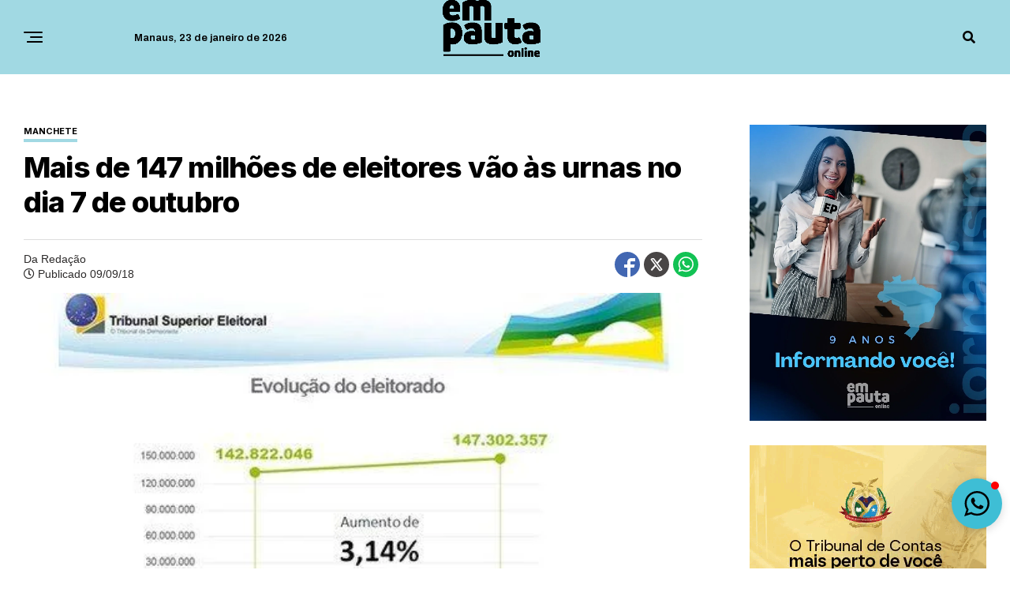

--- FILE ---
content_type: text/html; charset=utf-8
request_url: https://www.google.com/recaptcha/api2/aframe
body_size: 271
content:
<!DOCTYPE HTML><html><head><meta http-equiv="content-type" content="text/html; charset=UTF-8"></head><body><script nonce="X-CMkVKqjcU3zcZBGnwNQw">/** Anti-fraud and anti-abuse applications only. See google.com/recaptcha */ try{var clients={'sodar':'https://pagead2.googlesyndication.com/pagead/sodar?'};window.addEventListener("message",function(a){try{if(a.source===window.parent){var b=JSON.parse(a.data);var c=clients[b['id']];if(c){var d=document.createElement('img');d.src=c+b['params']+'&rc='+(localStorage.getItem("rc::a")?sessionStorage.getItem("rc::b"):"");window.document.body.appendChild(d);sessionStorage.setItem("rc::e",parseInt(sessionStorage.getItem("rc::e")||0)+1);localStorage.setItem("rc::h",'1769143579844');}}}catch(b){}});window.parent.postMessage("_grecaptcha_ready", "*");}catch(b){}</script></body></html>

--- FILE ---
content_type: text/css
request_url: https://empautaonline.com/wp-content/themes/zoxpress-child/style.css?ver=1.0.0.1769143571
body_size: 7260
content:
/*
Theme Name:   ZoxPress Child
Theme URI:    https://themeforest.net/user/mvpthemes/
Description:  ZoxPress Child Theme
Author:       MVP Themes
Author URI:   https://themeforest.net/user/mvpthemes/portfolio
Template:     zoxpress
Version:      1.0.0
License:      GNU General Public License v3 or later
License URI:  http://www.gnu.org/licenses/gpl-3.0.html
Tags:         two-columns, custom-background, custom-colors, custom-menu, featured-images, theme-options, threaded-comments, translation-ready
Text Domain:  ZoxPress-child
*/

body{ background: transparent; }

#zox-bot-head-mid{ position: relative; overflow: hidden; }
.zox-bot-head-logo,
.zox-bot-head-logo-main {
    display: block;
    align-content: center;
}

.date-header{
font-family: 'Archivo', arial;
font-size: 13px;
font-weight: 600;
margin-top: 40px;
margin-left: 96px;
float: left;
color: #000000;
}
.zox-fix-up .date-header{ margin-top: 20px }

.zox-bot-head-logo{ height: 96px; padding: 0px 0 6px 0; }
.zox-bot-head-logo img, .zox-bot-head-logo-main img{
    max-height: calc(96px - 20px);
    top: -2px;
}
#zox-bot-head-wrap.zox-fix-up{ margin-top: -1px; }
.zox-fix-up .zox-bot-head-logo img, .zox-fix-up .zox-bot-head-logo-main img {
    max-height: 52px;
    top: 4px;
}
.zox-nav-menu{ height: 94px; margin-top: 10px; }

.zox-nav-menu{ margin-left: 50px; }
.zox-fix-up .zox-nav-menu{ margin-top: 0px; margin-left: 50px; }

.zox-nav-menu ul li a{ font-size: 16px; }

#zox-bot-head-right { width: 50px; }
.zox-top-soc-wrap{ left: auto; margin-right: 50px; }
.zox-top-soc-wrap a{ overflow: hidden; z-index: 99999; }


/* ÁREA LIVE VÍDEO
==================================================*/
.fixa-live{ z-index: 999999999999999; position: fixed; top: 0px; width: 100%; }
.fixa-live-mobile{ z-index: 999999999999999; position: fixed; top: 70px; width: 100%; }

.container-live{ background: #181921 !important; padding: 0px; }
button.video-live{
font-family: 'Archivo' , arial !important;
font-size: 13px !important;
line-height: 15px !important;
color: #ffffff !important;
background: red;
padding: 6px 12px 6px 10px;
margin-bottom: 12px;
font-weight: bold;
text-transform: uppercase;
letter-spacing: -1px;
cursor: auto;
}
#circle{
    background: #ffffff;
    width: 9px;
    height: 9px;
    border-radius: 50%;
    float: left;
    margin-top: 3px;
    margin-right: 4px;
}
h2.video-live{ 
   font-family: 'Archivo' , arial !important; 
   font-size: 18px;
   line-height: 24px;
   padding-top: 40px;
   margin-bottom: 20px;
   color: #ffffff !important; 
   font-weight: 700;
   letter-spacing: 0px;
}
.container-title-live{ background: #12a1ba !important; }
.show-live{ 
   font-family: 'Inter' , arial; 
   font-size: 23px;
   line-height: 50px;
   font-weight: 600;
   color: #ffffff !important; 
   text-align: center;
   margin-right: 10px;
}
.container-title-live img{ width: 32px; margin-top: 10px; }
@-webkit-keyframes blinker{
  from {opacity: 1.0;}
  to {opacity: 0.0;}
}
.blink{
  text-decoration: blink;
  -webkit-animation-name: blinker;
  -webkit-animation-duration: 0.6s;
  -webkit-animation-iteration-count:infinite;
  -webkit-animation-timing-function:ease-in-out;
  -webkit-animation-direction: alternate;
}
.content-video{ max-width: 450px; margin: 0 auto; }
.vjs-theme-fantasy{ --vjs-theme-fantasy--primary: #549daa !important; }
.vjs-theme-fantasy:hover .vjs-big-play-button{ color: #549daa !important; }
.vjs-theme-fantasy .vjs-big-play-button{ border-color: #549daa !important; }
.vjs-theme-fantasy .vjs-volume-level,
.vjs-theme-fantasy .vjs-play-progress,
.vjs-theme-fantasy .vjs-slider-bar{
   background: #549daa !important;
}
.vjs-theme-fantasy  .vjs-control-bar{
  background-color: rgba(10, 25, 48, 0.9) !important;
}
.video-js-responsive-container.vjs-hd{
    padding-top: 56.25% !important;
}
.video-js-responsive-container.vjs-sd{
    padding-top: 75% !important;
}
.video-js-responsive-container{
    width: 100% !important;
    position: relative !important;
}
.video-js-responsive-container .video-js{
    height: 100% !important; 
    width: 100% !important;
    position: absolute !important;
    top: 0 !important;
    left: 0 !important;
}

video{
      width: 100%;
      max-width: 300px;
      border-radius: 6px;
      cursor: pointer;
    }
#msg {
      margin-top: 15px;
      font-size: 1.1em;
      opacity: 0.8;
    }

.zox-s4 .zox-art-text{
    padding: 12px 0px 0px 0px;
}
.zox-body-width-custom{
    display: grid;
    grid-template-columns: 100%;
    margin: 0 auto;
    padding: 0 30px;
    width: 100%;
    max-width: 1320px;
}
span.zox-post-cat{ 
font-family: 'Inter', arial;
display: inline-block;
font-size: 11px;
line-height: 11px;
font-weight: 700;
color: #000000;
padding-bottom: 4px;
margin-bottom: 0px;
border-bottom: 4px solid #31cde9;
text-transform: uppercase;
letter-spacing: 0px;
}
h3.zox-post-cat{ font-size: 0.7rem; margin: 0 0 10px; }
h3.zox-post-cat a{ color: #000000 !important; }

h1.page-title-category{
font-family: 'Inter', arial;
font-size: 30px;
line-height: 33px;
font-weight: 900;
color: #000000;
position: relative;
text-transform: uppercase;
}

.zox-post-head-wrap{  }
h1.zox-post-title{  font-size: 2.3rem; line-height: 1.2; color: #000000; font-weight: 800; letter-spacing: -0.8px;  }
span.zox-post-excerpt{ font-family: 'Archivo', arial; font-size: 1.2rem !important; color: #161515; line-height: 27px; margin-top: 6px; }
.zox-post-byline-wrap{ display:  block; }

.entry-author{
font-family: arial;
float: left;
height: auto;
font-size: 14px;
line-height: 19px;
font-weight: 300;
letter-spacing: 0;
color: #2d2b2b;
}
.entry-social{ float: right; margin-bottom: 0px; }
.wpusb{ margin-top: 0px; margin-bottom: 10px; }
.wpusb-item{ margin-right: 5px !important; }
.wpusb .wpusb-facebook svg{ color: #4267B2 !important; }
.wpusb .wpusb-twitter svg{ 
  color: #fff !important;
  background: #494646;
  border-radius: 100%;
 padding: 6px; 
}

.wpusb .wpusb-whatsapp svg{ color: #12C254 !important; }


.zox-post-body ul li, .zox-post-body ol li{ font-family:'Inter', arial; margin-left: 20px; font-weight: 700; }

.zox-post-body blockquote{
    border-left: 5px solid #ccc;
    max-width: 100%;
}
.zox-post-body blockquote p{
    font-family: 'Inter';
    font-size: 1.4rem;
    line-height: 1.4;
}

.zox-article-wrap{ padding: 10px 0; }
.zox-post-bot-wrap{ grid-gap: 0px; margin: 0 0 0px; }
.single .zox-post-body ul, .single .zox-post-body ol, .single .zox-post-body h1, .single .zox-post-body h2, .single .zox-post-body h3, .single .zox-post-body h4, .single .zox-post-body h5, .single .zox-post-body h6 {
    max-width: 100%;
}

.entry-content-single h2{
     font-family: 'Inter' , arial ;  
     font-size: 24px; 
     line-height: 28px;
     font-weight: 800; 
     letter-spacing: 0px;
     color: #000000;
}
.entry-content-single h3{
     font-family: 'Inter' , arial ;  
     font-size: 23px; 
     line-height: 28px;
     font-weight: 800; 
     letter-spacing: 0px;
     color: #000000;
}
.entry-content-single h4{
     font-family: 'Inter' , arial ;  
     font-size: 23px; 
     line-height: 28px;
     font-weight: 800; 
     letter-spacing: 0px;
     color: #000000;
}
.zox-author-info-wrap p{ font-size: 14px; margin: 0 5px 5px 0; }
.zox-post-img img{ width: 100%; }
.zox-post-body p{
    color: #333232;
    display: block;
    font-size: 19px;
    line-height: 29px;
    margin: 0 auto 20px;
    max-width: 100%;
}
.zox-post-body strong{ color: #161616; }

.zox-post-body-width{ max-width: 100%; }
.content-single-tags{ margin-top: 20px; padding-bottom: 60px; }
.single-tags a{
font-family: 'Inter', arial;
display: inline-block;
background-attachment: scroll;
background-position: 0px 0px;
background-repeat: repeat;
padding: 5px 5px 4px 6px;
float: left;
margin: 0px 0px 6px 6px;
font-size: 13px;
line-height: 13px;
font-weight: 700;
color: #000000;
background: #f85700;
text-transform: uppercase;
letter-spacing: -0.2px;
}
.single-tags a:hover{ background: #ff6a1b; }

.home h2.zox-s-title2{ font-size: 1.5rem !important; line-height: 1.4; }
.category h2.zox-s-title2{ font-size: 1.5rem !important; line-height: 1.4; }

nav.zox-fly-nav-menu ul li a{ font-size: 14px; }



/* ==========================================================================
   RESPONSIVE IMAGES
========================================================================== */
#mvp-post-feat-img { margin-bottom: 14px; }

span.zox-post-img-cap{
font-family: 'Archivo', arial !important;
font-size: 15px !important;
line-height: 19px !important;
font-weight: 400 !important;
margin-top: 0px;
margin-bottom: 6px !important;
padding: 10px 0px 8px 0px !important;
color: #1c1c1c;
text-align: left;
}
span.zox-post-img-cap:after{
content: " ";
display: table;
margin-top: 14px;
margin-bottom: 10px;
width: 100%;
border-bottom: 1px solid #938f8f;
}
span.zox-post-img-cap:before{
font-family: 'Font Awesome 5 Free';
content: "\f030";
font-size: 13px;
font-weight: 600;
display: block;
float: left;
margin: 0 6px 0 0;
color: #312e2e;
}
.zox-post-body p.wp-caption-text{
font-family: 'Archivo', arial !important;
font-size: 15px !important;
line-height: 19px !important;
font-weight: 400 !important;
margin-top: 0px;
margin-bottom: 6px !important;
padding: 10px 0px 8px 0px !important;
color: #1c1c1c;
text-align: left;
}
.zox-post-body p.wp-caption-text:before{
font-family: 'Font Awesome 5 Free';
content: "\f030";
font-size: 13px;
display: block;
float: left;
margin: 0 6px 0 0;
color: #31cde9;
}
.wp-caption.alignright{ float: right; margin: 9px 0px 4px 12px; }
.wp-caption.alignleft{ float: left; margin: 6px 26px 0px 0px; }


.wp-caption{
margin: 0;
padding: 0;
max-width: 100%;
}
.wp-caption::after{
    content: " ";
    display: table;
    margin-bottom: 20px;
    width: 100%;
    border-bottom: 1px solid #938f8f;
}
.wp-caption img[class*="wp-image-"]{
display: block;
margin: 0 auto 0;
width: 100%;
}
#mvp-content-main p.wp-caption-text{
font-family: 'Archivo', arial !important;
font-size: 15px !important;
line-height: 19px !important;
font-weight: 400 !important;
margin-top: 0px;
margin-bottom: 6px !important;
padding: 10px 0px 8px 0px !important;
color: #1c1c1c;
text-align: left;
}
#mvp-content-main p.wp-caption-text:before {
font-family: FontAwesome;
content: "\f030";
font-size: 13px;
display: block;
float: left;
margin: 0 6px 0 0;
color: #363636;
}
.alignright{float: right;  margin: 9px 0px 4px 12px; }
.alignleft{float: left;  margin: 8px 14px 4px 0px; }
.aligncenter{clear:both;  display: block;  margin-left:auto;  margin-right:auto; }

.wp-block-image{
margin: 0 !important;
padding: 0 !important;
max-width: 100% !important;
}
.wp-block-image figcaption{  
font-family: 'Archivo' , arial !important;   
font-size: 13px !important;
line-height: 17px !important;
font-weight: 700 !important;
margin-bottom: 10px !important;
padding: 5px 0px 10px 0px !important;
color: #474747 !important;
text-align: left !important;
border-bottom: 1px solid #938f8f !important;
}

.mvp-post-tags-header {
    font-weight: 900;
}
.mvp-post-tags a,
.mvp-post-tags a:visited{
font-weight: 900;
letter-spacing: 0.2px;
display: inline-block;
background-attachment: scroll;
background-position: 0 0;
background-repeat: repeat;
padding: 4px 5px 4px 5px;
margin-left: 0px;
font-size: 12px;
color: #fff !important;
background: #e40e03;
border-bottom: 3px solid #f6d000;
}
.mvp-post-tags a:hover{
color: #000 !important;
background: #f6d000;
border-bottom: 3px solid #f6d000;
}
.mvp-post-tags a::before {
    content: '';
    position: absolute;
    left: -8px;
}


/* ==========================================================================
   WHATSAPP
========================================================================== */
.eDBjjQ{ margin-bottom: 50px !important; margin-right: 10px !important; } 



/* ==========================================================================
   DESTAQUE LIST HOME
========================================================================== */
p.title-cat-list{ font-family: var(--font-family-primary); font-size:13px; margin-top: -2px;  margin-bottom: 4px;  font-weight: 700; text-transform: uppercase; letter-spacing: 0.2px; }
p.title-cat-list a{ color: var(--global-primary-color); }

.destaque-list-home::after{
    display: inline-block;
    content: "";
    border-top: 1px solid #ccc; 
    width: 100%;
    transform: translateY(-1rem);
}
.destaque-list-home h3 { font-family: 'Inter', arial; font-size: 21px; line-height: 30px; font-weight: 700; margin-bottom: 6px; letter-spacing: 0px; }
.destaque-list-home h3 a{ color: #000000; }
.destaque-list-home h3 a:hover{ color: #549DAA; text-decoration: none; }
.destaque-list-home img{ float: left; margin: 0 20px 20px 0; width: 300px; height: 184px; position: relative; }
p.resume-content{ font-family: 'Archivo', arial; font-size:17px; line-height: 25px; font-weight: 400; color:#3a3737; }
p.resume-content a{ color: #000000; }
p.resume-content a:hover{ color: #549DAA; text-decoration: none;  }

/* ==========================================================================
   ARCHIVE
========================================================================== */
.date-archive{
  font-family: 'Archivo', arial;
  font-size: 14px;
  line-height: 15px;
  padding-top: 10px;
  margin-bottom: 4px;
}
.destaque-list-archive::after{
    display: inline-block;
    content: "";
    border-top: 1px solid #ccc; 
    width: 100%;
    transform: translateY(-1rem);
}
.destaque-list-archive:last-child::after{
    border-top: none; 
}
.date-archive{ font-family: 'Archivo', arial; color: #6c6969 !important; }
.destaque-list-archive h3 { font-family: 'Inter', arial; font-size: 21px; line-height: 30px; font-weight: 700; margin-bottom: 6px; letter-spacing: 0px; }
.destaque-list-archive h3 a{ color: #000000; }
.destaque-list-archive h3 a:hover{ color: #549DAA; text-decoration: none; }
.destaque-list-archive img{ float: left; margin: 0 20px 20px 0; width: 300px; height: 184px; position: relative; }
p.resume-content-archive{ font-family: 'Archivo', arial; font-size:17px; line-height: 25px; font-weight: 400; color:#3a3737; }
p.resume-content-archive a{ color: #000000; }
p.resume-content-archive a:hover{ color: #549DAA; text-decoration: none;  }

button.alm-load-more-btn{ 
font-family:'Inter', arial !important; 
font-weight: 800 !important; 
letter-spacing: -0.4px;
width: 100% !important;
background:  #31cde9;
color:  #000000 !important;
margin-top: 30px !important;
margin-bottom: 30px !important;
padding-top: 2px !important;
font-size: 18px !important; 
height: 46px !important; 
text-transform: uppercase;
}
button.alm-load-more-btn:hover{ opacity: 0.9; }
.alm-load-more-btn.done{ display: none !important; }

.pagination span, .pagination a {
    font-family: 'Archivo', arial; 
    font-weight: 700;
    color: #1c1c1c;
    background: #fff;
    border: 1px solid #1c1c1c;
}


/* ==========================================================================
   COMMENTS FORM
========================================================================== */
.show-comments{
font-family: 'Inter', arial; 
font-size: 21px;
padding: 14px 10px 14px 10px;
top: 50px;
font-weight: 900;
text-transform: uppercase;
text-align: center;
border: 2px solid #e40e03;
color: #e40e03;
background: transparent;
width: 100%;
cursor: pointer;
margin-bottom: 20px;
}
.show-comments i{ font-size: 21px !important; color: #e40e03 !important; margin-right: 4px; }
.show-comments:hover{ border: 2px solid #e40e03; color: #e40e03; }
.show-comments:hover i{ color: #e40e03 !important; }
    
/* COMMENTS */
.info-comment{
  font-family: 'Archivo', arial;
  background: #f2f1d4;
  color: #1c1c1c;
  font-size: 14px;
  padding: 10px;
  margin-bottom: 20px;
}
.aiowps-captcha-equation{ margin-top: 14px; }
.aiowps-captcha-equation strong{
  font-size: 16px;
  font-weight: 700;
  color: #1c1c1c;
}
.aiowps-captcha-equation input[type="text"] {
  font-size: 16px !important;
  font-weight: 500 !important;
  width: 99% !important;
  color: #1c1c1c !important;
  border: 1px solid #977b7e;
  border-radius: 3px !important;
  padding: 12px 16px 12px 10px !important;
  outline: none !important;
  box-shadow: none !important;
  margin-top: 10px;
  margin-bottom: 0px;
}
#comments { margin-top: 20px; margin-bottom: 40px; }
#comments span.required { color: #C30 }
.commentlist { margin: 0 }
.commentlist .children { margin-left: 30px; }
.commentlist li { list-style: none; margin: 0; }
.commentlist .comment,
.commentlist .pingback { border-bottom: 1px solid #eee; margin-bottom: 20px; padding-bottom: 20px; }
.comment-author { left: 0; position: absolute; top: 0; }
.comment-author .avatar { display: block; border-radius: 4px; }
.comment-meta { margin-bottom: 10px }
.comment-meta .fn { font-family: 'Inter', arial; font-size: 14px; font-weight: 700; color: #000000; display: block; }
.comment-date { display: inline-block; margin-right: 5px; }
.comment-details { margin-left: 90px; }
.comment-content p{ 
font-family: "Archivo", arial;
font-size: 16px;
line-height: 24px;
font-weight: 400;
margin-bottom: 10px;
color: #000000;
}
p.comment-notes{ 
font-family: "Archivo", arial;
font-size: 13px;
line-height: 24px;
font-weight: 600;
color: #363636;
margin-top: 10px;
margin-bottom: 10px;
}
.comment-date a,
a.comment-reply-link { font-family: 'Archivo', arial; font-size: 0.85em; color: #e40e03; font-weight: 600; font-style: italic; }
.comment-date { font-family: 'Archivo', arial; font-size: 0.85em; color: #51557b; font-weight: 600; font-style: italic; }
a#cancel-comment-reply-link { 
color: #000;
display: inline;
font-size: 0.7em;
margin-left: 10px;
padding: 5px;
background: red; 
}
#respond { margin: 20px 0 0; }
.commentlist li article { position: relative }
#log-out { float: right; margin-top: -56px; }
.comment-form-comment label[for="comment"] { display: none }
#reply-title { font-size: 1em; margin: 0 0 20px; }
#reply-title .heading { margin-bottom: 10px; }
p.logged-in-as { font-size: 0.9em; margin-bottom: 20px }
#comments .form-allowed-tags { display: none }
.comment-awaiting-moderation { background: #02AACE; color: #fff; display: inline-block; line-height: 1em; margin-bottom: 20px; margin-top: 10px; padding: 2px 6px; }
#comments .pingback .comment-details { margin-left: 0; }

h3#reply-title{
    font-family: 'Inter', arial; 
    font-size: 15px;
    line-height: 15px;
    font-weight: 700;
    color: #000000;
    margin-bottom: 20px;
    letter-spacing: 0px;
}
h3#theChampReplyTitle{
    font-family: 'Inter', arial; 
    font-size: 24px;
    line-height: 24px;
    font-weight: 800;
    color: #e40e03;
    margin-bottom: 20px;
    text-transform: uppercase;
    letter-spacing: 0.2px;
}
.theChampCommentingTabs ul{
    font-family: 'Inter', arial; 
    font-size: 16px;
    line-height: 16px;
    font-weight: 800;
    color: #000000;
    text-transform: uppercase;
}
li.theChampSelectedTab {
    color: #e40e03 !important;
    padding-bottom: 4px !important;
    border-bottom: 3px solid #e40e03 !important;
}
.comment-form-captcha label{ display: none !important; }
.comment-form-captcha span.required{ display: none !important; }

.cld-like-wrap{ color: #e40e03; }
.cld-like-wrap .fa-thumbs-up{ color: #e40e03; }
.cld-dislike-wrap{ color: #179013; }
.cld-dislike-wrap .fa-thumbs-down{ color: #179013; }

#feelbox-title{
    font-family: 'Inter', arial; 
    font-size: 24px;
    line-height: 24px;
    font-weight: 800;
    color: #000000;
    margin-bottom: 20px;
    letter-spacing: 0.2px;
}
#title span{ display: none !important; }
#sparkbardiv ul{ list-style-type: none !important; }
.sparkbar div{ height: 4px; }
.spark1, .spark2, .spark3, .spark4, .spark5, .spark6{ background-color: #ccc; }

h2#comments-title{
    font-family: 'Inter', arial; 
    font-size: 24px;
    line-height: 28px;
    font-weight: 800;
    color: #000000;
    margin-bottom: 10px;
    text-transform: uppercase;
    letter-spacing: 0px;
}
#comments label{
    display: none;
}
#comments .comment-form-author,
#comments .comment-form-email{
    float: left;
    width: 33%;
    margin-right: 17px;
    margin-bottom: 16px; 
}
#comments .comment-form-url{
    float: left;
    width: 30%;
    margin-right: 0px;
    margin-bottom: 16px; 
}

#comments input[type="text"] {
  font-family: 'Inter', arial !important;
  width: 100%;
  font-size: 16px !important;
  font-weight: 500 !important;
  color: #1c1c1c !important;
  border: 1px solid #977b7e;
  border-radius: 3px !important;
  padding: 12px 16px 12px 10px !important;
  outline: none !important;
  box-shadow: none !important;
  margin-bottom: 0px;
}
#comments input[type="text"]:focus{
  border: 1px solid #977b7e !important;
}
#comments input::placeholder{
  color: #696969;
}
#comments textarea {
  font-family: 'Inter', arial !important;
  width: 100%;
  font-size: 16px !important;
  font-weight: 500 !important;
  color: #1c1c1c !important;
  border: 1px solid #977b7e;
  border-radius: 3px !important;
  padding: 6px 16px 24px 10px !important;
  outline: none !important;
  box-shadow: none !important;
  margin-bottom: 0px;
}
#comments textarea:focus {
  border: 1px solid #977b7e !important;
}
#comments textarea::placeholder{
  color: #696969;
}
#comments input[type="submit"]{
  font-family: 'Inter' , arial;
  font-size: 16px !important;
  line-height: 16px !important;
  font-weight: 700 !important;
  background: #64bfd6 !important;
  border: 0;
  border-radius: 0;
  padding: 12px 11px 12px 13px !important;
  color: #000000 !important;
  cursor: pointer;
  margin-top: 20px;
  margin-bottom: 20px;
}
#comments input[type="submit"]:hover{
  background: #6fcce4 !important;
}
#comments .children{
    margin-left: 3em;
}


/* ==========================================================================
    BOX DESTAQUE
========================================================================== */
.box-destaque{
  display: grid;
  grid-template-columns: 1.3fr 1fr;
  --grid-gutter: 22px;
  grid-gap: var(--grid-gutter);
}
.destaque-layout-01:after { clear: both; }
.destaque-layout-01 .item {
  position: relative;
  overflow: hidden;
}
.destaque-layout-01 .item img{
object-fit: cover;
width: 100%;
height: 546px;
}
.destaque-layout-01 .item .destaque-layout-01-item {
  position: absolute;
  left: 0;
  bottom: 0;
  padding: 35px 20px 30px 30px;
  background: url();
  background: -moz-linear-gradient(top, rgba(0, 0, 0, 0) 0%, rgba(0, 0, 0, 1) 98%);
  background: -webkit-gradient(linear, left top, left bottom, color-stop(0%, rgba(0, 0, 0, 0)), color-stop(100%, rgba(0, 0, 0, 1)));
  background: -webkit-linear-gradient(top, rgba(0, 0, 0, 0) 0%, rgba(0, 0, 0, 1) 98%);
  background: -o-linear-gradient(top, rgba(0, 0, 0, 0) 0%, rgba(0, 0, 0, 1) 98%);
  background: -ms-linear-gradient(top, rgba(0, 0, 0, 0) 0%, rgba(0, 0, 0, 1) 98%);
  background: linear-gradient(to bottom, rgba(0, 0, 0, 0) 0%, rgba(0, 0, 0, 1) 98%);
  filter: progid:DXImageTransform.Microsoft.gradient(startColorstr='#00000000', endColorstr='#000000', GradientType=0);
}
.destaque-layout-01 .item .destaque-layout-01-item h2{
  position: relative;
  font-family: 'Inter', arial;
  font-size: 33px;
  line-height: 36px;
  font-weight: 800;
  color: #fff;
  text-shadow: 1.8px 1.8px 1.8px #000;
  /*text-shadow: 3px 3px 0 #000,-1px -1px 0 #000,1px -1px 0 #000,-1px 1px 0 #000,1px 1px 0 #000;*/
  letter-spacing: 0px;
}
.destaque-layout-01 .item .destaque-layout-01-item h2:hover{ 
  text-decoration: none; 
}
.destaque-layout-01 .item .destaque-layout-01-item p{
  font-family: 'Inter', arial;
  font-size: 17px;
  line-height: 24px !important;
  font-weight: 400;
  color: #fff;
  margin-top: 6px;
  margin-bottom: 10px;
}
.cat-noticia-layout-01{
font-family: 'Inter', arial;
display: inline-block;
font-size: 12px;
line-height: 12px;
font-weight: 800;
color: #ffffff;
text-shadow: 1.1px 1.1px 1.1px #000;
padding-bottom: 4px;
margin-bottom: 3px;
border-bottom: 4px solid #31cde9;
text-transform: uppercase;
letter-spacing: 0px;
}

.destaque-layout-02:after { clear: both; }
.destaque-layout-02 .item {
  position: relative;
  overflow: hidden;
}
.destaque-layout-02 .item img {
object-fit: cover;
width: 100%;
height: 440px;
}
.destaque-layout-02 .item .destaque-layout-02-item {
  width: 100%;
  position: absolute;
  left: 0;
  bottom: 0;
  padding: 35px 20px 30px 20px;
  background: url();
  background: -moz-linear-gradient(top, rgba(0, 0, 0, 0) 0%, rgba(0, 0, 0, 1) 98%);
  background: -webkit-gradient(linear, left top, left bottom, color-stop(0%, rgba(0, 0, 0, 0)), color-stop(100%, rgba(0, 0, 0, 1)));
  background: -webkit-linear-gradient(top, rgba(0, 0, 0, 0) 0%, rgba(0, 0, 0, 1) 98%);
  background: -o-linear-gradient(top, rgba(0, 0, 0, 0) 0%, rgba(0, 0, 0, 1) 98%);
  background: -ms-linear-gradient(top, rgba(0, 0, 0, 0) 0%, rgba(0, 0, 0, 1) 98%);
  background: linear-gradient(to bottom, rgba(0, 0, 0, 0) 0%, rgba(0, 0, 0, 1) 98%);
  filter: progid:DXImageTransform.Microsoft.gradient(startColorstr='#00000000', endColorstr='#000000', GradientType=0);
}
.destaque-layout-02 .item .destaque-layout-02-item h2{
  position: relative;
  font-family: 'Inter', arial;
  font-size: 21px;
  line-height: 27px;
  font-weight: 800;
  color: #fff;
  text-shadow: 1.8px 1.8px 1.8px #000;
  /*text-shadow: 3px 3px 0 #000,-1px -1px 0 #000,1px -1px 0 #000,-1px 1px 0 #000,1px 1px 0 #000;*/
  letter-spacing: 0px;
}
.destaque-layout-02 .item .destaque-layout-02-item h2:hover{ 
  text-decoration: none; 
}



.destaque-layout-03{ margin-bottom: 24px; }
.destaque-layout-03:after { clear: both; }
.destaque-layout-03 .item {
  position: relative;
  overflow: hidden;
}
.destaque-layout-03 .item img {
object-fit: cover;
width: 100%;
height: 260px;
}
.destaque-layout-03 .item .destaque-layout-03-item {
  width: 100%;
  position: absolute;
  left: 0;
  bottom: 0;
  padding: 35px 20px 24px 20px;
  background: url();
  background: -moz-linear-gradient(top, rgba(0, 0, 0, 0) 0%, rgba(0, 0, 0, 1) 98%);
  background: -webkit-gradient(linear, left top, left bottom, color-stop(0%, rgba(0, 0, 0, 0)), color-stop(100%, rgba(0, 0, 0, 1)));
  background: -webkit-linear-gradient(top, rgba(0, 0, 0, 0) 0%, rgba(0, 0, 0, 1) 98%);
  background: -o-linear-gradient(top, rgba(0, 0, 0, 0) 0%, rgba(0, 0, 0, 1) 98%);
  background: -ms-linear-gradient(top, rgba(0, 0, 0, 0) 0%, rgba(0, 0, 0, 1) 98%);
  background: linear-gradient(to bottom, rgba(0, 0, 0, 0) 0%, rgba(0, 0, 0, 1) 98%);
  filter: progid:DXImageTransform.Microsoft.gradient(startColorstr='#00000000', endColorstr='#000000', GradientType=0);
}
.destaque-layout-03 .item .destaque-layout-03-item h2{
  position: relative;
  font-family: 'Inter', arial;
  font-size: 20px;
  line-height: 26px;
  font-weight: 800;
  color: #fff;
  text-shadow: 1.8px 1.8px 1.8px #000;
  /*text-shadow: 3px 3px 0 #000,-1px -1px 0 #000,1px -1px 0 #000,-1px 1px 0 #000,1px 1px 0 #000;*/
  letter-spacing: 0px;
}
.destaque-layout-03 .item .destaque-layout-03-item h2:hover{ 
  text-decoration: none; 
}

/* ==========================================================================
    BOX SUB DESTAQUE
========================================================================== */
.box-sub-destaque{
  display: grid;
  grid-template-columns: repeat(auto-fit, minmax(280px, 1fr));
  --grid-gutter: 24px;
  grid-gap: var(--grid-gutter);
}
.box-bastidores{ background: #a9d6de; padding: 20px; }
.box-bastidores .cat-sub-destaque-layout-01{ border-bottom: none !important; }
.box-bastidores .sub-destaque-layout-01 h3:hover{
  color: #000000 !important;
}

.sub-destaque-layout-01 h3{
  font-family: 'Inter', arial;
  font-size: 18px;
  line-height: 24px;
  font-weight: 700;
  color: #000000;
}
.sub-destaque-layout-01 img{ width: 100%; margin-bottom: 5px; }
.cat-sub-destaque-layout-01{
font-family: 'Inter', arial;
display: inline-block;
font-size: 12px;
line-height: 12px;
font-weight: 800;
color: #000000;
padding-bottom: 4px;
margin-bottom: 6px;
border-bottom: 4px solid #31cde9;
text-transform: uppercase;
letter-spacing: 0px;
}


.list-cat-vertical-home .list-item:after{
  content: " ";
  display: table;
  margin-top: 7px;
  margin-bottom: 10px;
  width: 100%;
  border-bottom: 1px solid #ccc;
}
.list-cat-vertical-home .list-item:last-child:after{
  content: " ";
  display: table;
  margin-top: 7px;
  margin-bottom: 10px;
  width: 100%;
  border-bottom: none;
}
.list-cat-vertical-home img{ float: left; margin: 2px 14px 17px 0px; width: 110px; height: 100px; }
.list-cat-vertical-home h3{ font-family: 'Inter', arial; font-size: 18px; line-height: 23px; font-weight: 800; padding-top: 3px; letter-spacing: 0px; }


/* ==========================================================================
    BOX DESTAQUE CAT
========================================================================== */
.box-destaque-cat{
  display: grid;
  grid-template-columns: 1.6fr 1fr 1fr;
  --grid-gutter: 24px;
  grid-gap: var(--grid-gutter);
}
.box-destaque-cat-02{
  display: grid;
  grid-template-columns: 1fr 1fr;
  --grid-gutter: 24px;
  grid-gap: var(--grid-gutter);
}
.box-destaque-sidebar{
  display: grid;
  grid-template-columns: 1.8fr 1fr;
  --grid-gutter: 24px;
  grid-gap: var(--grid-gutter);
}
h2.titulo-cat-home{
font-family: 'Inter', arial;
font-size: 30px;
line-height: 33px;
font-weight: 900;
color: #000000;
position: relative;
text-transform: uppercase;
}
h2.titulo-cat-home a{ color: #000000; }
.cat-rodape{  
content: '';
display: block;
width: 100%;
margin: 8px 0px 20px 0px;
clear: both;
border-top: 6px solid #e3e1e1;
}
.category-economia-0000 h2.titulo-cat-home{ margin-top: -24px; }
.category-dia-a-dia h2.titulo-cat-home{ margin-top: -12px; }

.cat-title-destaque{
font-family: 'Inter', arial;
display: inline-block;
font-size: 12px;
line-height: 12px;
font-weight: 800;
color: #ffffff;
text-shadow: 1.1px 1.1px 1.1px #000;
padding-bottom: 4px;
margin-bottom: 6px;
border-bottom: 4px solid #31cde9;
text-transform: uppercase;
letter-spacing: 0px;
}
.destaque-cat-home .item{
  position: relative;
  overflow: hidden;
  margin-bottom: 20px;
}

.destaque-cat-home .item img {
  width: 100%;
}
.destaque-cat-home .item .destaque-cat-home-item {
  width: 100%;
  position: absolute;
  left: 0;
  bottom: 0;
  padding: 35px 22px 22px 22px;
  background: url();
  background: -moz-linear-gradient(top, rgba(0, 0, 0, 0) 0%, rgba(0, 0, 0, 1) 98%);
  background: -webkit-gradient(linear, left top, left bottom, color-stop(0%, rgba(0, 0, 0, 0)), color-stop(100%, rgba(0, 0, 0, 1)));
  background: -webkit-linear-gradient(top, rgba(0, 0, 0, 0) 0%, rgba(0, 0, 0, 1) 98%);
  background: -o-linear-gradient(top, rgba(0, 0, 0, 0) 0%, rgba(0, 0, 0, 1) 98%);
  background: -ms-linear-gradient(top, rgba(0, 0, 0, 0) 0%, rgba(0, 0, 0, 1) 98%);
  background: linear-gradient(to bottom, rgba(0, 0, 0, 0) 0%, rgba(0, 0, 0, 1) 98%);
  filter: progid:DXImageTransform.Microsoft.gradient(startColorstr='#00000000', endColorstr='#000000', GradientType=0);
}
.destaque-cat-home .item .destaque-cat-home-item h3{
  position: relative;
  font-family: "Inter", arial;
  font-size: 25px;
  line-height: 28px;
  font-weight: 700;
  color: #fff;
  text-shadow: 1.4px 1.4px 1.4px #000;
  letter-spacing: 0px;
}

.cat-title-sub-destaque{
font-family: 'Inter', arial;
display: inline-block;
font-size: 12px;
line-height: 12px;
font-weight: 800;
color: #000000;
padding-bottom: 4px;
margin-bottom: 6px;
border-bottom: 4px solid #31cde9;
text-transform: uppercase;
letter-spacing: 0px;
}
.cat-title-sub-destaque a{ color: #000000; }
.sub-destaque-cat-home img{ margin-bottom: 5px; }
.sub-destaque-cat-home h3{
font-family: 'Inter', arial;
font-size: 19px;
line-height: 23px;
font-weight: 700;
color: #000000;
}

/* ==========================================================================
    GRAVITY FORM
========================================================================== */
li.gfield.gf_left_half, li.gfield.gf_right_half{ margin: 0 auto !important; }

.meu-form input[type="text"]{
  font-family: 'Inter', arial !important;  
  width: 100%;
  font-size: 16px !important; 
  font-weight: 500 !important; 
  color: #696969 !important;
  border: 2px solid #696969;
  width: 98% !important;
  border-radius: 3px !important;
  padding: 8px 16px 8px 16px !important;
  outline: none !important;
  box-shadow: none !important;
  margin-bottom: 0px;
}
.meu-form input[type="text"]:focus{ border: 2px solid #000000; }
.meu-form input::placeholder{ color: #000000; }


.meu-form input[type="select"]{
  font-family: 'Inter', arial !important;  
  width: 100%;
  font-size: 16px !important; 
  font-weight: 500 !important; 
  color: #7e6fcd !important;
  border: 2px solid #696969;
  width: 100% !important;
  height: 50px;
  border-radius: 3px !important;
  outline: none !important;
  box-shadow: none !important;
  margin-top: 4px;
  margin-bottom: 0px;
}
.meu-form input[type="select"]:focus{ border: 2px solid #000000; }
.meu-form input[type="select"]::placeholder{ color: #000000; }

.meu-form .button{ background: #000000; }
.meu-form .gform_drop_area{ color: #000000 !important; }

.meu-form textarea{
  font-family: 'Inter', arial !important;  
  width: 99% !important;
  font-size: 16px !important; 
  font-weight: 500 !important; 
  color: #696969 !important;
  border: 2px solid #696969;
  border-radius: 3px !important;
  padding: 4px 16px 24px 10px !important;
  outline: none !important;
  box-shadow: none !important;
  margin-bottom: 0px;
}
.meu-form textarea:focus{ border: 2px solid #000000; }
.meu-form textarea::placeholder{ color: #000000; }

.meu-form input[type="submit"]{
    background-color: #c01a11;
    font-size: 15px !important;
    color: #000000;
    font-weight: 800;
    border: 0;
    cursor: pointer;
    border-radius: 0px;
    padding: 8px 12px 8px 16px !important;
    text-transform:uppercase;
}
.meu-form input[type="submit"]:hover{
    background-color: #d81a0f;
}
.send-ok{
  font-family: 'Inter' , arial ;
  font-weight: 600;
  font-size: 18px;
  line-height: 27px;
  color: #0a721e;
  letter-spacing: -1px;
  margin-top: 20px;
}
.meu-form div.validation_error{ 
color: #ef1414 !important;
border-top: 2px solid #ef1414 !important;
border-bottom: 2px solid #ef1414 !important;
width: 98% !important;
}
.meu-form li.gfield_error input:not([type="radio"]):not([type="checkbox"]):not([type="submit"]):not([type="button"]):not([type="image"]):not([type="file"]), .gform_wrapper li.gfield_error textarea{
  border: 2px solid #ef1414 !important;
}
.meu-form .validation_message{ color: #ef1414 !important; }
.meu-form li.gfield.gfield_error.gfield_contains_required div.gfield_description{ padding-top: 6px !important; }
.meu-form li.gfield.gfield_error, .gform_wrapper li.gfield.gfield_error.gfield_contains_required.gfield_creditcard_warning{
background-color: transparent !important;
border-top: 0px !important;
border-bottom: 0px !important;
margin-bottom: 0px !important;
padding-bottom: 0px !important;
padding-top: 0px !important;
box-sizing: border-box !important;
}
.meu-form .gfield_captcha_input_container{ margin-bottom: -8px !important; }


/* ==========================================================================
   PUBLICIDADE BOXES
========================================================================== */
p.text-pub{
  font-family:'Archivo', arial;
  font-size: 10px;
  color: #636262;
  font-weight: 400;
  margin-top: 2px;
  text-transform: uppercase; 
  float: right;
  display: block;
}
p.text-pub-side{
  font-family:'Archivo', arial;
  font-size: 10px;
  color: #636262;
  margin-bottom: -10px;
  font-weight: 400;
  margin: 0;
  text-transform: uppercase; 
  float: right;
}
.banner-leaderboard{ 
margin: 6px 0 -20px 0;
padding: 0px 0px 0px 0px;
background-color: #f6f6f6;
text-align: center;
display: block;
}
.banner-leaderboard-center{ 
margin: 12px 0 0px 0;
padding: 0px 0px 0px 0px;
background-color: #f6f6f6;
text-align: center;
clear: both;
}
.banner-sidebar{
text-align: center;
padding: 0px;
line-height: 0;
}
.banner-sidebar::after{
content: "PUBLICIDADE";
font-size: 10px;
font-family: 'Archivo', arial;
color: #636262;
font-weight: 400;
text-transform: uppercase;
letter-spacing: 0.1em;
display: block;
top: auto;
right: 0;
position: absolute;
margin-top: 6px;
}
.banner-sidebar-single{
text-align: center;
padding: 0px;
background-color: #f6f6f6;
line-height: 0;
}
.sidebar-banner-vertical-rectangle { 
margin: 0 auto;
padding-top: 32px;
padding-bottom: 32px;
width:240px;
}
.code-widget{ margin-bottom: 20px; }
.banner-home-ad-topo{ margin-top: 14px; margin-bottom: 20px; position: relative; z-index: 9999; }
.single .banner-home-ad-topo{ margin-top: 14px; margin-bottom: 20px; }

.banner-home-ad-01{ margin-top: -34px; margin-bottom: 20px; }
.banner-home-ad-02{ margin-top: -16px; }
.banner-home-ad-03{ margin-top: -16px; }

.widget_execphp{ padding: 0px !important; }

.zox-side-widget{ padding: 0px; background: transparent; }
.single .zox-side-widget { padding: 0px; background: transparent; }

span.zox-widget-side-title{
    color: #000000 !important;
    font-weight: 900 !important;
    letter-spacing: 0.2px !important;
}
.zox-s4 .zox-widget-side-trend-wrap .zox-art-text::before{
    color: #41cae0;
}
.zox-widget-side-trend-wrap h2.zox-s-title3 {
    font-size: 1rem !important;
    line-height: 20px !important;
}


/* ==========================================================================
   POPULAR POSTS
========================================================================== */
.pop-layout-v{ margin-bottom: 34px; }
.pop-layout-v a{ outline:0; text-decoration: none !important; }

#popular-widget-3 .zox-widget-side-head { margin: 0 0 10px; }
#popular-widget-5 .zox-widget-side-head { margin: 0 0 10px; }
#popular-widget-6 .zox-widget-side-head { margin: 0 0 10px; }

.pop-inside-2{ padding: 10px !important; }
ul.pop-widget-tabs li a{ border-bottom: 3px solid #e40e03 !important; }
ul.pop-widget-tabs li a:hover, ul.pop-widget-tabs li a.active, ul.pop-widget-tabs li a:active, ul.pop-widget-tabs li a:focus {
    display: none !important;
    text-decoration: none;
    background: transparent !important;
    color: #ffffff !important;
    background: #e40e03 !important;
    border-bottom: 3px solid #e40e03 !important;
}
ul.pop-widget-tabs a{
display: none !important;
font-family: 'Inter', arial !important;
font-size: 16px !important;
font-weight: 900 !important;
color: #000000 !important;
padding:4px 8px 1px 8px !important;
letter-spacing: 0px !important;
text-transform: uppercase;
}
div.pop-inside ul li{
font-family: 'Archivo', arial !important;
font-size: 14px;
line-height: 19px !important;
color: #000000 !important;
font-weight: 600 !important;
}
#popular-widget-2 div.pop-inside ul li .pop-title a{
margin-top: -8px !important;
line-height: 18px !important;
color: #000000 !important;
}
div.pop-inside ul li .pop-title:hover{ color: #222; color: #e40e03; }

.zox-widget-side-trend-wrap h2.zox-s-title3 {
    font-size: .9rem;
    line-height: 19px;
}

.zox-foot-logo{ width: 240px; margin: 0 auto; }
.zox-foot-menu ul li a{ font-size: 1.1rem; }
#zox-foot-wrap p { font-size: 14px; margin-top: 6px; }

.zox-div4 .zox-art-img img{  }

.copy{ margin-bottom: -20px; text-align: center; }


@media screen and (min-width: 240px) and (max-width: 599px){
.zox-top-soc-wrap{ display: none; }

.zox-body-width-custom{ padding: 10px 20px; }
.box-sub-destaque-mob{ padding-top: 20px; }
.box-destaque{ margin-top: -44px; grid-template-columns: 1fr; }
.box-sub-destaque{ grid-template-columns: 1fr; }
.box-destaque-cat{ grid-template-columns: 1fr; }
.box-destaque-cat-02{ grid-template-columns: 1fr; }

.destaque-layout-01{ margin-top: 14px; }
.destaque-layout-01 .item img{ height: auto; }
.destaque-layout-01 .item .destaque-layout-01-item { padding: 35px 20px 30px 20px; }
.destaque-layout-01 .item .destaque-layout-01-item h2{ font-size: 23px; line-height: 28px; font-weight: 800;}

.destaque-layout-03 .item .destaque-layout-03-item { padding: 35px 20px 30px 20px; }
.destaque-layout-03 .item .destaque-layout-03-item h2{ font-size: 20px; line-height: 24px; font-weight: 600; }

.destaque-layout-03 .item img{ height:  auto; }

.destaque-cat-home .item{ margin-bottom: 7px; }
.destaque-cat-home .item .destaque-cat-home-item{ padding: 35px 20px 20px 20px; }
.destaque-cat-home .item .destaque-cat-home-item h3{ font-size: 20px; line-height: 28px; }

h1.page-title-category{ margin-top: 20px; }

.zox-post-head-wrap{ padding: 0 6px 0 8px !important; }
.zox-post-info-wrap{ margin: 12px 0 0 !important; }
.entry-author{ margin-top: -4px; }
h1.zox-post-title{ font-size: 1.8rem !important; }
span.zox-post-excerpt{ font-size: 1.2rem !important; line-height: 23px !important; }
.zox-post-body p{ font-size: 20px !important; line-height: 29px !important; }

.entry-social{ margin-top: -10px; margin-bottom: 10px; }
.wpusb{ margin-top: -40px; margin-bottom: 10px; }
.wpusb-item{ margin-bottom: 0px !important; }

.destaque-list-home img{ width: 100%; height: auto; padding: 0; margin-bottom: 8px; }
.destaque-list-home h3{ font-size: 19px; line-height: 24px; margin: 0px 0px 13px 0px; }
.destaque-list-home p.resume-content{ display: none; }
.destaque-list-home .readmore{ display: none; }

.destaque-list-archive img{ width: 100%; height: auto; padding: 0; margin-bottom: 8px; }
.destaque-list-archive h3{ font-size: 19px; line-height: 24px; margin: 0px 0px 13px 0px; }
.destaque-list-archive p.resume-content-archive{ display: none; }
.destaque-list-archive .readmore{ display: none; }

.home .banner-home-ad-topo{ margin-top: 0px; }
.category .banner-home-ad-topo{ margin-top: 0px; }
.single .banner-home-ad-topo{ margin-top: 6px; }

.banner-home-ad-01{ margin-top: -50px; margin-bottom: -26px; }
.banner-home-ad-02{ margin-top: -38px; margin-bottom: -20px; }
.banner-home-ad-03{ margin-top: -44px; margin-bottom: -30px; }
.banner-sidebar::after{ left: 0; right: auto; }

.category-ultimas h2.titulo-cat-home{ margin-top: -10px; }
.category-politica h2.titulo-cat-home{ margin-top: -10px; }
.category-economia-000 h2.titulo-cat-home{ margin-top: 4px; }
.category-dia-a-dia h2.titulo-cat-home{ margin-top: -8px; }
h2.title-colunas{ margin-top: -12px; }
.category-veiculos-e-motores h2.titulo-cat-home{ margin-top: -26px; }
.category-mais-noticias h2.titulo-cat-home{ margin-top: 4px; }

.zox-post-img-wrap{ padding-left: 8px; padding-right: 8px; }
.zox-post-body{ padding-left: 8px; padding-right: 8px; }

.wp-caption.alignright{ clear:both !important; float: none !important; text-align: center !important; 
 display: block !important;  margin-left:auto !important;  margin-right:auto !important; }
.wp-caption.alignleft{ clear:both !important; float: none !important; text-align: center !important; 
 display: block !important;  margin-left:auto !important;  margin-right:auto !important; }

.copy{ width: 320px; margin: 0 auto; }

}


/* menor que */
@media screen and (max-width: 500px) {
.hide-mobile{ display: none !important; }
}
/* maior que */
@media screen and (min-width: 501px) {
.hide-desktop{ display: none !important; }
#wpusb-container-fixed{ display: none; }
.destaque-cat-home img{ max-height: 320px; }
}

@media screen and (min-width: 320px) and (max-width: 768px) {
p.resume-archive{ display: none; }
}


@media screen and (max-width: 1020px) {
#comments .comment-form-author,
#comments .comment-form-email,
#comments .comment-form-url{
    width: 99%;
}
#comments textarea{
  width: 99%;
}
}

/* menor que */
@media screen and (max-width: 1025px) {
.date-header{
margin-left: 44px;
}
}
/* menor que */
@media screen and (max-width: 1000px) {
.date-header{ display: none; }
}

--- FILE ---
content_type: text/css
request_url: https://empautaonline.com/wp-content/themes/zoxpress-child/css/slick.css?ver=6.9.1769143571
body_size: 1680
content:
@charset "UTF-8";

#slide-eleicoes{
   visibility:hidden;
   opacity:0;  
   transition: opacity 1s;
}
#slide-eleicoes.slick-initialized{
  visibility:visible;
  opacity:1;
}
#slide-eleicoes .item{
  display:none ;
}
#slide-eleicoes .item:first-child{
  display:block; 
  visibility:hidden;
} 
#slide-eleicoes.slick-initialized .item{
  display:block; 
  visibility:visible!important;
}

#videos-container{
   visibility:hidden;
   opacity:0;  
   transition: opacity 1s;
}
#videos-container.slick-initialized{
  visibility:visible;
  opacity:1;
}
#videos-container .item{
  display:none ;
}
#videos-container .item:first-child{
  display:block; 
  visibility:hidden;
} 
#videos-container.slick-initialized .item{
  display:block; 
  visibility:visible!important;
}

/* ==========================================================================
   COLUNAS CAROUSEL
========================================================================== */
#colunas-container{ overflow: hidden; padding: 10px 0px 0px 0px; }
.colunas-content h3{
font-family: 'Inter', arial;
font-size: 17.5px;
line-height: 23px;
font-weight: 500;
letter-spacing: 0px;
color: #ffffff;
} 
#colunas-container .mvp-cd-cat{
margin-top: 10px;
}
#colunas-container .mvp-vid-box-wrap{
    top: 10px;
    left: 10px;
}
#colunas-container img{
  width: 121px;
  height: 121px;
  display: block;
  float: left;
  margin-right: 14px;
  -o-object-fit: cover;
  object-fit: cover;
  border-radius: 100%;
}
#colunas-container .title-cat-home{
font-family: 'Inter', arial;
display: inline-block;
font-size: 12px;
line-height: 12px;
font-weight: 600;
color: #000000;
padding: 0px;
padding-bottom: 6px;
margin-bottom: 6px;
border-bottom: 3px solid #549DAA;
text-transform: uppercase;
}
#colunas-container h3{
  font-family: 'Inter', arial;
  font-size: 17px;
  line-height: 21px;
  font-weight: 600;
  color: #000000;
  letter-spacing: 0px;
  margin-bottom: 0px;
}
.arrow-col-content{ width: 100px; margin: 0 auto; }
.arrow-col-content i{
     display: inline-block;
     padding: 4px;
     color: #000000;
     font-size: 35px;
     cursor: pointer;
}
.arrow-col-content i:hover{ color: red; }
#page-cat-colunas{ padding-bottom: 10px; }
#page-cat-colunas img{
  width: 121px;
  height: 121px;
  display: block;
  float: left;
  margin-right: 20px;
  -o-object-fit: cover;
  object-fit: cover;
  border-radius: 100%;
}
#page-cat-colunas h1{
font-family: 'Inter', arial;
display: inline-block;
font-size: 27px;
line-height: 14px;
padding-top: 10px;
margin-bottom: 9px;
font-weight: 800;
}
#page-cat-colunas h1::after{
content: '';
background: black;
width: 100%;
height: 4px;
display: inline-block;
}
#page-cat-colunas p{
font-family: 'Archivo', arial;
font-size: 17px;
line-height: 22px;
margin-bottom: 5px;
font-weight: 300;
color: #333232;
}
.bottom-cat-colunas{ 
content: " ";
display: table;
margin-top: 12px;
margin-bottom: 20px;
width: 100%;
border-bottom: 1px solid #ccc;
}


#single-cat-colunas img{
  width: 74px;
  height: 74px;
  display: block;
  float: left;
  margin-right: 10px;
  -o-object-fit: cover;
  object-fit: cover;
  border-radius: 100%;
}
#single-cat-colunas p{
font-family: 'Archivo', arial;
font-size: 12px;
line-height: 12px;
margin-bottom: 0px;
font-weight: 600;
padding-top: 10px;
margin-bottom: 2px;
color: #333232;
text-transform: uppercase;
}
#single-cat-colunas h1{
font-family: 'Inter', arial;
display: inline-block;
font-size: 25px;
line-height: 14px;
padding-top: 10px;
margin-bottom: 28px;
font-weight: 800;
}
#single-cat-colunas h1::after{
content: '';
background: black;
width: 100%;
height: 4px;
display: inline-block;
}
#single-cat-colunas h1 a:hover{ color: #EA0D0D; }
#single-cat-colunas h1 a:visited{ color: #000000; }

/* Slider */
.slick-slider{ position: relative; display: block; }
.slick-list{ position: relative; overflow: hidden; display: block; margin: 0; padding: 0; }
.slick-list:focus { outline: none; }
.slick-loading .slick-list { background: #fff url("./ajax-loader.gif") center center no-repeat; }
.slick-list.dragging { cursor: pointer; cursor: hand; }

.slick-slider .slick-track { -webkit-transform: translate3d(0, 0, 0); -moz-transform: translate3d(0, 0, 0); -ms-transform: translate3d(0, 0, 0); -o-transform: translate3d(0, 0, 0); transform: translate3d(0, 0, 0); }

.slick-track { position: relative; left: 0; top: 0; display: block; }
.slick-track:before, .slick-track:after { content: ""; display: table; }
.slick-track:after { clear: both; }
.slick-loading .slick-track { visibility: hidden; }

.slick-slide { float: left; height: 100%; min-height: 1px; display: none; }
[dir="rtl"] .slick-slide { float: right; }
.slick-slide img { display: block; margin-bottom: 10px; width: 100%; }
.slick-slide.slick-loading img { display: none; }
.slick-slide.dragging img { pointer-events: none; }
.slick-initialized .slick-slide { display: block; }
.slick-loading .slick-slide { visibility: hidden; }
.slick-vertical .slick-slide { display: block; height: auto; border: 1px solid transparent; }

/* Icons */
@font-face { font-family: "slick"; src: url("./fonts/slick.eot"); src: url("./fonts/slick.eot?#iefix") format("embedded-opentype"), url("./fonts/slick.woff") format("woff"), url("./fonts/slick.ttf") format("truetype"), url("./fonts/slick.svg#slick") format("svg"); font-weight: normal; font-style: normal; }
/* Arrows */
.slick-prev, .slick-next { position: absolute; display: block; height: 20px; width: 20px; line-height: 0; font-size: 0; cursor: pointer; background: transparent; color: transparent; top: 50%; margin-top: -10px; padding: 0; border: none; outline: none; }
.slick-prev:hover, .slick-prev:focus, .slick-next:hover, .slick-next:focus { outline: none; background: transparent; color: transparent; }
.slick-prev:hover:before, .slick-prev:focus:before, .slick-next:hover:before, .slick-next:focus:before { opacity: 1; }
.slick-prev.slick-disabled:before, .slick-next.slick-disabled:before { opacity: 0.25; }

.slick-prev:before, .slick-next:before { font-family: "slick"; font-size: 26px; line-height: 1; color: #696969; opacity: 0.75; -webkit-font-smoothing: antialiased; -moz-osx-font-smoothing: grayscale; }


.slick-prev { margin-top:-18px; left: -30px; }
[dir="rtl"] .slick-prev { left: auto; right: -25px; }
.slick-prev:before { content: url("../images/br_prev.png"); }
[dir="rtl"] .slick-prev:before { content: url("../images/br_next.png"); }

.slick-next { margin-top:-18px;  right: -25px; }
[dir="rtl"] .slick-next { left: -25px; right: auto; }
.slick-next:before { content: url("../images/br_next.png"); }
[dir="rtl"] .slick-next:before { content: url("../images/br_prev.png"); }

/* Dots */
.slick-slider{ margin-bottom: 24px; }

.slick-dots { position: absolute; bottom: 0px; list-style: none; display: block; text-align: center; padding: 0; width: 100%; }
.slick-dots li { position: relative; display: inline-block; margin: 0 2px; padding: 0; cursor: pointer; }
.slick-dots li button { border: 0; background: #ccc; border-radius: 100%; display: block; height: 10px; width: 10px; outline: none; line-height: 0; font-size: 0; color: #000000; padding: 5px; cursor: pointer; }
.slick-dots li.slick-active button{ background: #549DAA; }
.slick-dots li button:hover, .slick-dots li button:focus{ outline: none; }
.slick-dots li button:hover:before, .slick-dots li button:focus::before{ opacity: 1; }

.slick-list { margin: 0 -12px !important; }
.slick-slide > div { padding: 0 12px !important; }

.arrow-content{ width: 100px; margin: 0 auto; }
.arrow-content i{
     display: inline-block;
     padding: 4px;
     color: #c59d66;
     font-size: 35px;
     cursor: pointer;
}

#slide-eleicoes .slick-dots { bottom: -30px; }

@media screen and (min-width: 240px) and (max-width: 539px){
#colunas-container img{
clear: both !important;
float: none !important;
text-align: center !important;
margin: 0 auto;
}
#colunas-container .title-cat-home{ 
padding-top: 10px;
margin-bottom: 6px;
text-align: center;
clear: both !important;
float: none !important; 
}
#colunas-container h3{
font-size: 16px;
line-height: 19px;
margin-left: 4px;
}
#page-cat-colunas{ padding-bottom: 4px; }
#page-cat-colunas img{
clear: both !important;
float: none !important;
text-align: center !important;
margin: 0 auto;
padding-top: 6px;
}
.text-col-center{ text-align: center; }
#page-cat-colunas h1{ padding-top: 14px; margin-bottom: 12px; }
.bottom-cat-colunas{ margin-top: 5px; }
#single-cat-colunas h1{ font-size: 24px; padding-top: 7px; }
}